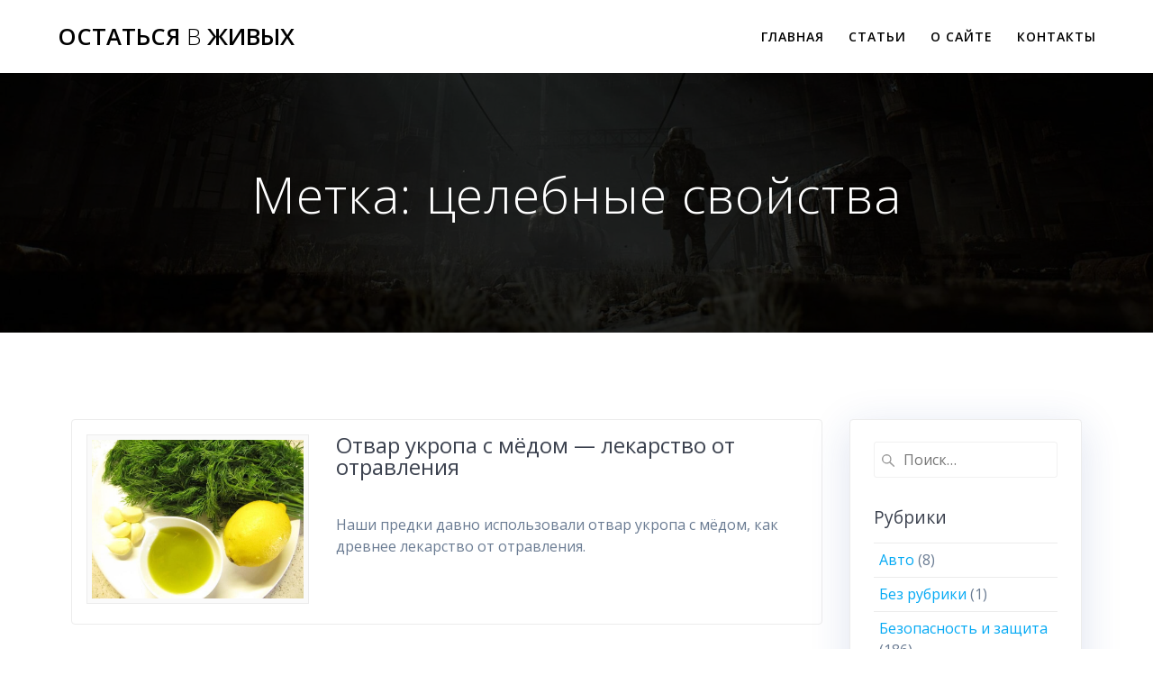

--- FILE ---
content_type: text/html; charset=UTF-8
request_url: https://surviver.su/tag/celebnye-svojstva/
body_size: 17153
content:
<!DOCTYPE html>
<html dir="ltr" lang="ru-RU" prefix="og: https://ogp.me/ns#">
<head>
    <meta charset="UTF-8">
    <meta name="viewport" content="width=device-width, initial-scale=1">
    <link rel="profile" href="http://gmpg.org/xfn/11">

	    <script>
        (function (exports, d) {
            var _isReady = false,
                _event,
                _fns = [];

            function onReady(event) {
                d.removeEventListener("DOMContentLoaded", onReady);
                _isReady = true;
                _event = event;
                _fns.forEach(function (_fn) {
                    var fn = _fn[0],
                        context = _fn[1];
                    fn.call(context || exports, window.jQuery);
                });
            }

            function onReadyIe(event) {
                if (d.readyState === "complete") {
                    d.detachEvent("onreadystatechange", onReadyIe);
                    _isReady = true;
                    _event = event;
                    _fns.forEach(function (_fn) {
                        var fn = _fn[0],
                            context = _fn[1];
                        fn.call(context || exports, event);
                    });
                }
            }

            d.addEventListener && d.addEventListener("DOMContentLoaded", onReady) ||
            d.attachEvent && d.attachEvent("onreadystatechange", onReadyIe);

            function domReady(fn, context) {
                if (_isReady) {
                    fn.call(context, _event);
                }

                _fns.push([fn, context]);
            }

            exports.mesmerizeDomReady = domReady;
        })(window, document);
    </script>
	<title>целебные свойства | Остаться В Живых</title>

		<!-- All in One SEO 4.9.3 - aioseo.com -->
	<meta name="robots" content="max-image-preview:large" />
	<link rel="canonical" href="https://surviver.su/tag/celebnye-svojstva/" />
	<meta name="generator" content="All in One SEO (AIOSEO) 4.9.3" />
		<script type="application/ld+json" class="aioseo-schema">
			{"@context":"https:\/\/schema.org","@graph":[{"@type":"BreadcrumbList","@id":"https:\/\/surviver.su\/tag\/celebnye-svojstva\/#breadcrumblist","itemListElement":[{"@type":"ListItem","@id":"https:\/\/surviver.su#listItem","position":1,"name":"\u0413\u043b\u0430\u0432\u043d\u0430\u044f","item":"https:\/\/surviver.su","nextItem":{"@type":"ListItem","@id":"https:\/\/surviver.su\/tag\/celebnye-svojstva\/#listItem","name":"\u0446\u0435\u043b\u0435\u0431\u043d\u044b\u0435 \u0441\u0432\u043e\u0439\u0441\u0442\u0432\u0430"}},{"@type":"ListItem","@id":"https:\/\/surviver.su\/tag\/celebnye-svojstva\/#listItem","position":2,"name":"\u0446\u0435\u043b\u0435\u0431\u043d\u044b\u0435 \u0441\u0432\u043e\u0439\u0441\u0442\u0432\u0430","previousItem":{"@type":"ListItem","@id":"https:\/\/surviver.su#listItem","name":"\u0413\u043b\u0430\u0432\u043d\u0430\u044f"}}]},{"@type":"CollectionPage","@id":"https:\/\/surviver.su\/tag\/celebnye-svojstva\/#collectionpage","url":"https:\/\/surviver.su\/tag\/celebnye-svojstva\/","name":"\u0446\u0435\u043b\u0435\u0431\u043d\u044b\u0435 \u0441\u0432\u043e\u0439\u0441\u0442\u0432\u0430 | \u041e\u0441\u0442\u0430\u0442\u044c\u0441\u044f \u0412 \u0416\u0438\u0432\u044b\u0445","inLanguage":"ru-RU","isPartOf":{"@id":"https:\/\/surviver.su\/#website"},"breadcrumb":{"@id":"https:\/\/surviver.su\/tag\/celebnye-svojstva\/#breadcrumblist"}},{"@type":"Organization","@id":"https:\/\/surviver.su\/#organization","name":"\u041e\u0441\u0442\u0430\u0442\u044c\u0441\u044f \u0412 \u0416\u0438\u0432\u044b\u0445","description":"\u0421\u0430\u0439\u0442 \u043e \u0432\u044b\u0436\u0438\u0432\u0430\u043d\u0438\u0438 \u0432 \u043b\u044e\u0431\u044b\u0445 \u0443\u0441\u043b\u043e\u0432\u0438\u044f\u0445","url":"https:\/\/surviver.su\/"},{"@type":"WebSite","@id":"https:\/\/surviver.su\/#website","url":"https:\/\/surviver.su\/","name":"\u041e\u0441\u0442\u0430\u0442\u044c\u0441\u044f \u0412 \u0416\u0438\u0432\u044b\u0445","description":"\u0421\u0430\u0439\u0442 \u043e \u0432\u044b\u0436\u0438\u0432\u0430\u043d\u0438\u0438 \u0432 \u043b\u044e\u0431\u044b\u0445 \u0443\u0441\u043b\u043e\u0432\u0438\u044f\u0445","inLanguage":"ru-RU","publisher":{"@id":"https:\/\/surviver.su\/#organization"}}]}
		</script>
		<!-- All in One SEO -->

<link rel='dns-prefetch' href='//challenges.cloudflare.com' />
<link rel='dns-prefetch' href='//fonts.googleapis.com' />
<link rel="alternate" type="application/rss+xml" title="Остаться В Живых &raquo; Лента" href="https://surviver.su/feed/" />
<link rel="alternate" type="application/rss+xml" title="Остаться В Живых &raquo; Лента комментариев" href="https://surviver.su/comments/feed/" />
<link rel="alternate" type="application/rss+xml" title="Остаться В Живых &raquo; Лента метки целебные свойства" href="https://surviver.su/tag/celebnye-svojstva/feed/" />
<style id='wp-img-auto-sizes-contain-inline-css' type='text/css'>
img:is([sizes=auto i],[sizes^="auto," i]){contain-intrinsic-size:3000px 1500px}
/*# sourceURL=wp-img-auto-sizes-contain-inline-css */
</style>
<style id='wp-emoji-styles-inline-css' type='text/css'>

	img.wp-smiley, img.emoji {
		display: inline !important;
		border: none !important;
		box-shadow: none !important;
		height: 1em !important;
		width: 1em !important;
		margin: 0 0.07em !important;
		vertical-align: -0.1em !important;
		background: none !important;
		padding: 0 !important;
	}
/*# sourceURL=wp-emoji-styles-inline-css */
</style>
<style id='wp-block-library-inline-css' type='text/css'>
:root{--wp-block-synced-color:#7a00df;--wp-block-synced-color--rgb:122,0,223;--wp-bound-block-color:var(--wp-block-synced-color);--wp-editor-canvas-background:#ddd;--wp-admin-theme-color:#007cba;--wp-admin-theme-color--rgb:0,124,186;--wp-admin-theme-color-darker-10:#006ba1;--wp-admin-theme-color-darker-10--rgb:0,107,160.5;--wp-admin-theme-color-darker-20:#005a87;--wp-admin-theme-color-darker-20--rgb:0,90,135;--wp-admin-border-width-focus:2px}@media (min-resolution:192dpi){:root{--wp-admin-border-width-focus:1.5px}}.wp-element-button{cursor:pointer}:root .has-very-light-gray-background-color{background-color:#eee}:root .has-very-dark-gray-background-color{background-color:#313131}:root .has-very-light-gray-color{color:#eee}:root .has-very-dark-gray-color{color:#313131}:root .has-vivid-green-cyan-to-vivid-cyan-blue-gradient-background{background:linear-gradient(135deg,#00d084,#0693e3)}:root .has-purple-crush-gradient-background{background:linear-gradient(135deg,#34e2e4,#4721fb 50%,#ab1dfe)}:root .has-hazy-dawn-gradient-background{background:linear-gradient(135deg,#faaca8,#dad0ec)}:root .has-subdued-olive-gradient-background{background:linear-gradient(135deg,#fafae1,#67a671)}:root .has-atomic-cream-gradient-background{background:linear-gradient(135deg,#fdd79a,#004a59)}:root .has-nightshade-gradient-background{background:linear-gradient(135deg,#330968,#31cdcf)}:root .has-midnight-gradient-background{background:linear-gradient(135deg,#020381,#2874fc)}:root{--wp--preset--font-size--normal:16px;--wp--preset--font-size--huge:42px}.has-regular-font-size{font-size:1em}.has-larger-font-size{font-size:2.625em}.has-normal-font-size{font-size:var(--wp--preset--font-size--normal)}.has-huge-font-size{font-size:var(--wp--preset--font-size--huge)}.has-text-align-center{text-align:center}.has-text-align-left{text-align:left}.has-text-align-right{text-align:right}.has-fit-text{white-space:nowrap!important}#end-resizable-editor-section{display:none}.aligncenter{clear:both}.items-justified-left{justify-content:flex-start}.items-justified-center{justify-content:center}.items-justified-right{justify-content:flex-end}.items-justified-space-between{justify-content:space-between}.screen-reader-text{border:0;clip-path:inset(50%);height:1px;margin:-1px;overflow:hidden;padding:0;position:absolute;width:1px;word-wrap:normal!important}.screen-reader-text:focus{background-color:#ddd;clip-path:none;color:#444;display:block;font-size:1em;height:auto;left:5px;line-height:normal;padding:15px 23px 14px;text-decoration:none;top:5px;width:auto;z-index:100000}html :where(.has-border-color){border-style:solid}html :where([style*=border-top-color]){border-top-style:solid}html :where([style*=border-right-color]){border-right-style:solid}html :where([style*=border-bottom-color]){border-bottom-style:solid}html :where([style*=border-left-color]){border-left-style:solid}html :where([style*=border-width]){border-style:solid}html :where([style*=border-top-width]){border-top-style:solid}html :where([style*=border-right-width]){border-right-style:solid}html :where([style*=border-bottom-width]){border-bottom-style:solid}html :where([style*=border-left-width]){border-left-style:solid}html :where(img[class*=wp-image-]){height:auto;max-width:100%}:where(figure){margin:0 0 1em}html :where(.is-position-sticky){--wp-admin--admin-bar--position-offset:var(--wp-admin--admin-bar--height,0px)}@media screen and (max-width:600px){html :where(.is-position-sticky){--wp-admin--admin-bar--position-offset:0px}}

/*# sourceURL=wp-block-library-inline-css */
</style><style id='wp-block-image-inline-css' type='text/css'>
.wp-block-image>a,.wp-block-image>figure>a{display:inline-block}.wp-block-image img{box-sizing:border-box;height:auto;max-width:100%;vertical-align:bottom}@media not (prefers-reduced-motion){.wp-block-image img.hide{visibility:hidden}.wp-block-image img.show{animation:show-content-image .4s}}.wp-block-image[style*=border-radius] img,.wp-block-image[style*=border-radius]>a{border-radius:inherit}.wp-block-image.has-custom-border img{box-sizing:border-box}.wp-block-image.aligncenter{text-align:center}.wp-block-image.alignfull>a,.wp-block-image.alignwide>a{width:100%}.wp-block-image.alignfull img,.wp-block-image.alignwide img{height:auto;width:100%}.wp-block-image .aligncenter,.wp-block-image .alignleft,.wp-block-image .alignright,.wp-block-image.aligncenter,.wp-block-image.alignleft,.wp-block-image.alignright{display:table}.wp-block-image .aligncenter>figcaption,.wp-block-image .alignleft>figcaption,.wp-block-image .alignright>figcaption,.wp-block-image.aligncenter>figcaption,.wp-block-image.alignleft>figcaption,.wp-block-image.alignright>figcaption{caption-side:bottom;display:table-caption}.wp-block-image .alignleft{float:left;margin:.5em 1em .5em 0}.wp-block-image .alignright{float:right;margin:.5em 0 .5em 1em}.wp-block-image .aligncenter{margin-left:auto;margin-right:auto}.wp-block-image :where(figcaption){margin-bottom:1em;margin-top:.5em}.wp-block-image.is-style-circle-mask img{border-radius:9999px}@supports ((-webkit-mask-image:none) or (mask-image:none)) or (-webkit-mask-image:none){.wp-block-image.is-style-circle-mask img{border-radius:0;-webkit-mask-image:url('data:image/svg+xml;utf8,<svg viewBox="0 0 100 100" xmlns="http://www.w3.org/2000/svg"><circle cx="50" cy="50" r="50"/></svg>');mask-image:url('data:image/svg+xml;utf8,<svg viewBox="0 0 100 100" xmlns="http://www.w3.org/2000/svg"><circle cx="50" cy="50" r="50"/></svg>');mask-mode:alpha;-webkit-mask-position:center;mask-position:center;-webkit-mask-repeat:no-repeat;mask-repeat:no-repeat;-webkit-mask-size:contain;mask-size:contain}}:root :where(.wp-block-image.is-style-rounded img,.wp-block-image .is-style-rounded img){border-radius:9999px}.wp-block-image figure{margin:0}.wp-lightbox-container{display:flex;flex-direction:column;position:relative}.wp-lightbox-container img{cursor:zoom-in}.wp-lightbox-container img:hover+button{opacity:1}.wp-lightbox-container button{align-items:center;backdrop-filter:blur(16px) saturate(180%);background-color:#5a5a5a40;border:none;border-radius:4px;cursor:zoom-in;display:flex;height:20px;justify-content:center;opacity:0;padding:0;position:absolute;right:16px;text-align:center;top:16px;width:20px;z-index:100}@media not (prefers-reduced-motion){.wp-lightbox-container button{transition:opacity .2s ease}}.wp-lightbox-container button:focus-visible{outline:3px auto #5a5a5a40;outline:3px auto -webkit-focus-ring-color;outline-offset:3px}.wp-lightbox-container button:hover{cursor:pointer;opacity:1}.wp-lightbox-container button:focus{opacity:1}.wp-lightbox-container button:focus,.wp-lightbox-container button:hover,.wp-lightbox-container button:not(:hover):not(:active):not(.has-background){background-color:#5a5a5a40;border:none}.wp-lightbox-overlay{box-sizing:border-box;cursor:zoom-out;height:100vh;left:0;overflow:hidden;position:fixed;top:0;visibility:hidden;width:100%;z-index:100000}.wp-lightbox-overlay .close-button{align-items:center;cursor:pointer;display:flex;justify-content:center;min-height:40px;min-width:40px;padding:0;position:absolute;right:calc(env(safe-area-inset-right) + 16px);top:calc(env(safe-area-inset-top) + 16px);z-index:5000000}.wp-lightbox-overlay .close-button:focus,.wp-lightbox-overlay .close-button:hover,.wp-lightbox-overlay .close-button:not(:hover):not(:active):not(.has-background){background:none;border:none}.wp-lightbox-overlay .lightbox-image-container{height:var(--wp--lightbox-container-height);left:50%;overflow:hidden;position:absolute;top:50%;transform:translate(-50%,-50%);transform-origin:top left;width:var(--wp--lightbox-container-width);z-index:9999999999}.wp-lightbox-overlay .wp-block-image{align-items:center;box-sizing:border-box;display:flex;height:100%;justify-content:center;margin:0;position:relative;transform-origin:0 0;width:100%;z-index:3000000}.wp-lightbox-overlay .wp-block-image img{height:var(--wp--lightbox-image-height);min-height:var(--wp--lightbox-image-height);min-width:var(--wp--lightbox-image-width);width:var(--wp--lightbox-image-width)}.wp-lightbox-overlay .wp-block-image figcaption{display:none}.wp-lightbox-overlay button{background:none;border:none}.wp-lightbox-overlay .scrim{background-color:#fff;height:100%;opacity:.9;position:absolute;width:100%;z-index:2000000}.wp-lightbox-overlay.active{visibility:visible}@media not (prefers-reduced-motion){.wp-lightbox-overlay.active{animation:turn-on-visibility .25s both}.wp-lightbox-overlay.active img{animation:turn-on-visibility .35s both}.wp-lightbox-overlay.show-closing-animation:not(.active){animation:turn-off-visibility .35s both}.wp-lightbox-overlay.show-closing-animation:not(.active) img{animation:turn-off-visibility .25s both}.wp-lightbox-overlay.zoom.active{animation:none;opacity:1;visibility:visible}.wp-lightbox-overlay.zoom.active .lightbox-image-container{animation:lightbox-zoom-in .4s}.wp-lightbox-overlay.zoom.active .lightbox-image-container img{animation:none}.wp-lightbox-overlay.zoom.active .scrim{animation:turn-on-visibility .4s forwards}.wp-lightbox-overlay.zoom.show-closing-animation:not(.active){animation:none}.wp-lightbox-overlay.zoom.show-closing-animation:not(.active) .lightbox-image-container{animation:lightbox-zoom-out .4s}.wp-lightbox-overlay.zoom.show-closing-animation:not(.active) .lightbox-image-container img{animation:none}.wp-lightbox-overlay.zoom.show-closing-animation:not(.active) .scrim{animation:turn-off-visibility .4s forwards}}@keyframes show-content-image{0%{visibility:hidden}99%{visibility:hidden}to{visibility:visible}}@keyframes turn-on-visibility{0%{opacity:0}to{opacity:1}}@keyframes turn-off-visibility{0%{opacity:1;visibility:visible}99%{opacity:0;visibility:visible}to{opacity:0;visibility:hidden}}@keyframes lightbox-zoom-in{0%{transform:translate(calc((-100vw + var(--wp--lightbox-scrollbar-width))/2 + var(--wp--lightbox-initial-left-position)),calc(-50vh + var(--wp--lightbox-initial-top-position))) scale(var(--wp--lightbox-scale))}to{transform:translate(-50%,-50%) scale(1)}}@keyframes lightbox-zoom-out{0%{transform:translate(-50%,-50%) scale(1);visibility:visible}99%{visibility:visible}to{transform:translate(calc((-100vw + var(--wp--lightbox-scrollbar-width))/2 + var(--wp--lightbox-initial-left-position)),calc(-50vh + var(--wp--lightbox-initial-top-position))) scale(var(--wp--lightbox-scale));visibility:hidden}}
/*# sourceURL=https://surviver.su/wp-includes/blocks/image/style.min.css */
</style>
<style id='wp-block-latest-posts-inline-css' type='text/css'>
.wp-block-latest-posts{box-sizing:border-box}.wp-block-latest-posts.alignleft{margin-right:2em}.wp-block-latest-posts.alignright{margin-left:2em}.wp-block-latest-posts.wp-block-latest-posts__list{list-style:none}.wp-block-latest-posts.wp-block-latest-posts__list li{clear:both;overflow-wrap:break-word}.wp-block-latest-posts.is-grid{display:flex;flex-wrap:wrap}.wp-block-latest-posts.is-grid li{margin:0 1.25em 1.25em 0;width:100%}@media (min-width:600px){.wp-block-latest-posts.columns-2 li{width:calc(50% - .625em)}.wp-block-latest-posts.columns-2 li:nth-child(2n){margin-right:0}.wp-block-latest-posts.columns-3 li{width:calc(33.33333% - .83333em)}.wp-block-latest-posts.columns-3 li:nth-child(3n){margin-right:0}.wp-block-latest-posts.columns-4 li{width:calc(25% - .9375em)}.wp-block-latest-posts.columns-4 li:nth-child(4n){margin-right:0}.wp-block-latest-posts.columns-5 li{width:calc(20% - 1em)}.wp-block-latest-posts.columns-5 li:nth-child(5n){margin-right:0}.wp-block-latest-posts.columns-6 li{width:calc(16.66667% - 1.04167em)}.wp-block-latest-posts.columns-6 li:nth-child(6n){margin-right:0}}:root :where(.wp-block-latest-posts.is-grid){padding:0}:root :where(.wp-block-latest-posts.wp-block-latest-posts__list){padding-left:0}.wp-block-latest-posts__post-author,.wp-block-latest-posts__post-date{display:block;font-size:.8125em}.wp-block-latest-posts__post-excerpt,.wp-block-latest-posts__post-full-content{margin-bottom:1em;margin-top:.5em}.wp-block-latest-posts__featured-image a{display:inline-block}.wp-block-latest-posts__featured-image img{height:auto;max-width:100%;width:auto}.wp-block-latest-posts__featured-image.alignleft{float:left;margin-right:1em}.wp-block-latest-posts__featured-image.alignright{float:right;margin-left:1em}.wp-block-latest-posts__featured-image.aligncenter{margin-bottom:1em;text-align:center}
/*# sourceURL=https://surviver.su/wp-includes/blocks/latest-posts/style.min.css */
</style>
<style id='wp-block-tag-cloud-inline-css' type='text/css'>
.wp-block-tag-cloud{box-sizing:border-box}.wp-block-tag-cloud.aligncenter{justify-content:center;text-align:center}.wp-block-tag-cloud a{display:inline-block;margin-right:5px}.wp-block-tag-cloud span{display:inline-block;margin-left:5px;text-decoration:none}:root :where(.wp-block-tag-cloud.is-style-outline){display:flex;flex-wrap:wrap;gap:1ch}:root :where(.wp-block-tag-cloud.is-style-outline a){border:1px solid;font-size:unset!important;margin-right:0;padding:1ch 2ch;text-decoration:none!important}
/*# sourceURL=https://surviver.su/wp-includes/blocks/tag-cloud/style.min.css */
</style>
<style id='wp-block-paragraph-inline-css' type='text/css'>
.is-small-text{font-size:.875em}.is-regular-text{font-size:1em}.is-large-text{font-size:2.25em}.is-larger-text{font-size:3em}.has-drop-cap:not(:focus):first-letter{float:left;font-size:8.4em;font-style:normal;font-weight:100;line-height:.68;margin:.05em .1em 0 0;text-transform:uppercase}body.rtl .has-drop-cap:not(:focus):first-letter{float:none;margin-left:.1em}p.has-drop-cap.has-background{overflow:hidden}:root :where(p.has-background){padding:1.25em 2.375em}:where(p.has-text-color:not(.has-link-color)) a{color:inherit}p.has-text-align-left[style*="writing-mode:vertical-lr"],p.has-text-align-right[style*="writing-mode:vertical-rl"]{rotate:180deg}
/*# sourceURL=https://surviver.su/wp-includes/blocks/paragraph/style.min.css */
</style>
<style id='global-styles-inline-css' type='text/css'>
:root{--wp--preset--aspect-ratio--square: 1;--wp--preset--aspect-ratio--4-3: 4/3;--wp--preset--aspect-ratio--3-4: 3/4;--wp--preset--aspect-ratio--3-2: 3/2;--wp--preset--aspect-ratio--2-3: 2/3;--wp--preset--aspect-ratio--16-9: 16/9;--wp--preset--aspect-ratio--9-16: 9/16;--wp--preset--color--black: #000000;--wp--preset--color--cyan-bluish-gray: #abb8c3;--wp--preset--color--white: #ffffff;--wp--preset--color--pale-pink: #f78da7;--wp--preset--color--vivid-red: #cf2e2e;--wp--preset--color--luminous-vivid-orange: #ff6900;--wp--preset--color--luminous-vivid-amber: #fcb900;--wp--preset--color--light-green-cyan: #7bdcb5;--wp--preset--color--vivid-green-cyan: #00d084;--wp--preset--color--pale-cyan-blue: #8ed1fc;--wp--preset--color--vivid-cyan-blue: #0693e3;--wp--preset--color--vivid-purple: #9b51e0;--wp--preset--gradient--vivid-cyan-blue-to-vivid-purple: linear-gradient(135deg,rgb(6,147,227) 0%,rgb(155,81,224) 100%);--wp--preset--gradient--light-green-cyan-to-vivid-green-cyan: linear-gradient(135deg,rgb(122,220,180) 0%,rgb(0,208,130) 100%);--wp--preset--gradient--luminous-vivid-amber-to-luminous-vivid-orange: linear-gradient(135deg,rgb(252,185,0) 0%,rgb(255,105,0) 100%);--wp--preset--gradient--luminous-vivid-orange-to-vivid-red: linear-gradient(135deg,rgb(255,105,0) 0%,rgb(207,46,46) 100%);--wp--preset--gradient--very-light-gray-to-cyan-bluish-gray: linear-gradient(135deg,rgb(238,238,238) 0%,rgb(169,184,195) 100%);--wp--preset--gradient--cool-to-warm-spectrum: linear-gradient(135deg,rgb(74,234,220) 0%,rgb(151,120,209) 20%,rgb(207,42,186) 40%,rgb(238,44,130) 60%,rgb(251,105,98) 80%,rgb(254,248,76) 100%);--wp--preset--gradient--blush-light-purple: linear-gradient(135deg,rgb(255,206,236) 0%,rgb(152,150,240) 100%);--wp--preset--gradient--blush-bordeaux: linear-gradient(135deg,rgb(254,205,165) 0%,rgb(254,45,45) 50%,rgb(107,0,62) 100%);--wp--preset--gradient--luminous-dusk: linear-gradient(135deg,rgb(255,203,112) 0%,rgb(199,81,192) 50%,rgb(65,88,208) 100%);--wp--preset--gradient--pale-ocean: linear-gradient(135deg,rgb(255,245,203) 0%,rgb(182,227,212) 50%,rgb(51,167,181) 100%);--wp--preset--gradient--electric-grass: linear-gradient(135deg,rgb(202,248,128) 0%,rgb(113,206,126) 100%);--wp--preset--gradient--midnight: linear-gradient(135deg,rgb(2,3,129) 0%,rgb(40,116,252) 100%);--wp--preset--font-size--small: 13px;--wp--preset--font-size--medium: 20px;--wp--preset--font-size--large: 36px;--wp--preset--font-size--x-large: 42px;--wp--preset--spacing--20: 0.44rem;--wp--preset--spacing--30: 0.67rem;--wp--preset--spacing--40: 1rem;--wp--preset--spacing--50: 1.5rem;--wp--preset--spacing--60: 2.25rem;--wp--preset--spacing--70: 3.38rem;--wp--preset--spacing--80: 5.06rem;--wp--preset--shadow--natural: 6px 6px 9px rgba(0, 0, 0, 0.2);--wp--preset--shadow--deep: 12px 12px 50px rgba(0, 0, 0, 0.4);--wp--preset--shadow--sharp: 6px 6px 0px rgba(0, 0, 0, 0.2);--wp--preset--shadow--outlined: 6px 6px 0px -3px rgb(255, 255, 255), 6px 6px rgb(0, 0, 0);--wp--preset--shadow--crisp: 6px 6px 0px rgb(0, 0, 0);}:where(.is-layout-flex){gap: 0.5em;}:where(.is-layout-grid){gap: 0.5em;}body .is-layout-flex{display: flex;}.is-layout-flex{flex-wrap: wrap;align-items: center;}.is-layout-flex > :is(*, div){margin: 0;}body .is-layout-grid{display: grid;}.is-layout-grid > :is(*, div){margin: 0;}:where(.wp-block-columns.is-layout-flex){gap: 2em;}:where(.wp-block-columns.is-layout-grid){gap: 2em;}:where(.wp-block-post-template.is-layout-flex){gap: 1.25em;}:where(.wp-block-post-template.is-layout-grid){gap: 1.25em;}.has-black-color{color: var(--wp--preset--color--black) !important;}.has-cyan-bluish-gray-color{color: var(--wp--preset--color--cyan-bluish-gray) !important;}.has-white-color{color: var(--wp--preset--color--white) !important;}.has-pale-pink-color{color: var(--wp--preset--color--pale-pink) !important;}.has-vivid-red-color{color: var(--wp--preset--color--vivid-red) !important;}.has-luminous-vivid-orange-color{color: var(--wp--preset--color--luminous-vivid-orange) !important;}.has-luminous-vivid-amber-color{color: var(--wp--preset--color--luminous-vivid-amber) !important;}.has-light-green-cyan-color{color: var(--wp--preset--color--light-green-cyan) !important;}.has-vivid-green-cyan-color{color: var(--wp--preset--color--vivid-green-cyan) !important;}.has-pale-cyan-blue-color{color: var(--wp--preset--color--pale-cyan-blue) !important;}.has-vivid-cyan-blue-color{color: var(--wp--preset--color--vivid-cyan-blue) !important;}.has-vivid-purple-color{color: var(--wp--preset--color--vivid-purple) !important;}.has-black-background-color{background-color: var(--wp--preset--color--black) !important;}.has-cyan-bluish-gray-background-color{background-color: var(--wp--preset--color--cyan-bluish-gray) !important;}.has-white-background-color{background-color: var(--wp--preset--color--white) !important;}.has-pale-pink-background-color{background-color: var(--wp--preset--color--pale-pink) !important;}.has-vivid-red-background-color{background-color: var(--wp--preset--color--vivid-red) !important;}.has-luminous-vivid-orange-background-color{background-color: var(--wp--preset--color--luminous-vivid-orange) !important;}.has-luminous-vivid-amber-background-color{background-color: var(--wp--preset--color--luminous-vivid-amber) !important;}.has-light-green-cyan-background-color{background-color: var(--wp--preset--color--light-green-cyan) !important;}.has-vivid-green-cyan-background-color{background-color: var(--wp--preset--color--vivid-green-cyan) !important;}.has-pale-cyan-blue-background-color{background-color: var(--wp--preset--color--pale-cyan-blue) !important;}.has-vivid-cyan-blue-background-color{background-color: var(--wp--preset--color--vivid-cyan-blue) !important;}.has-vivid-purple-background-color{background-color: var(--wp--preset--color--vivid-purple) !important;}.has-black-border-color{border-color: var(--wp--preset--color--black) !important;}.has-cyan-bluish-gray-border-color{border-color: var(--wp--preset--color--cyan-bluish-gray) !important;}.has-white-border-color{border-color: var(--wp--preset--color--white) !important;}.has-pale-pink-border-color{border-color: var(--wp--preset--color--pale-pink) !important;}.has-vivid-red-border-color{border-color: var(--wp--preset--color--vivid-red) !important;}.has-luminous-vivid-orange-border-color{border-color: var(--wp--preset--color--luminous-vivid-orange) !important;}.has-luminous-vivid-amber-border-color{border-color: var(--wp--preset--color--luminous-vivid-amber) !important;}.has-light-green-cyan-border-color{border-color: var(--wp--preset--color--light-green-cyan) !important;}.has-vivid-green-cyan-border-color{border-color: var(--wp--preset--color--vivid-green-cyan) !important;}.has-pale-cyan-blue-border-color{border-color: var(--wp--preset--color--pale-cyan-blue) !important;}.has-vivid-cyan-blue-border-color{border-color: var(--wp--preset--color--vivid-cyan-blue) !important;}.has-vivid-purple-border-color{border-color: var(--wp--preset--color--vivid-purple) !important;}.has-vivid-cyan-blue-to-vivid-purple-gradient-background{background: var(--wp--preset--gradient--vivid-cyan-blue-to-vivid-purple) !important;}.has-light-green-cyan-to-vivid-green-cyan-gradient-background{background: var(--wp--preset--gradient--light-green-cyan-to-vivid-green-cyan) !important;}.has-luminous-vivid-amber-to-luminous-vivid-orange-gradient-background{background: var(--wp--preset--gradient--luminous-vivid-amber-to-luminous-vivid-orange) !important;}.has-luminous-vivid-orange-to-vivid-red-gradient-background{background: var(--wp--preset--gradient--luminous-vivid-orange-to-vivid-red) !important;}.has-very-light-gray-to-cyan-bluish-gray-gradient-background{background: var(--wp--preset--gradient--very-light-gray-to-cyan-bluish-gray) !important;}.has-cool-to-warm-spectrum-gradient-background{background: var(--wp--preset--gradient--cool-to-warm-spectrum) !important;}.has-blush-light-purple-gradient-background{background: var(--wp--preset--gradient--blush-light-purple) !important;}.has-blush-bordeaux-gradient-background{background: var(--wp--preset--gradient--blush-bordeaux) !important;}.has-luminous-dusk-gradient-background{background: var(--wp--preset--gradient--luminous-dusk) !important;}.has-pale-ocean-gradient-background{background: var(--wp--preset--gradient--pale-ocean) !important;}.has-electric-grass-gradient-background{background: var(--wp--preset--gradient--electric-grass) !important;}.has-midnight-gradient-background{background: var(--wp--preset--gradient--midnight) !important;}.has-small-font-size{font-size: var(--wp--preset--font-size--small) !important;}.has-medium-font-size{font-size: var(--wp--preset--font-size--medium) !important;}.has-large-font-size{font-size: var(--wp--preset--font-size--large) !important;}.has-x-large-font-size{font-size: var(--wp--preset--font-size--x-large) !important;}
/*# sourceURL=global-styles-inline-css */
</style>

<style id='classic-theme-styles-inline-css' type='text/css'>
/*! This file is auto-generated */
.wp-block-button__link{color:#fff;background-color:#32373c;border-radius:9999px;box-shadow:none;text-decoration:none;padding:calc(.667em + 2px) calc(1.333em + 2px);font-size:1.125em}.wp-block-file__button{background:#32373c;color:#fff;text-decoration:none}
/*# sourceURL=/wp-includes/css/classic-themes.min.css */
</style>
<link rel='stylesheet' id='contact-form-7-css' href='https://surviver.su/wp-content/plugins/contact-form-7/includes/css/styles.css?ver=6.1.4' type='text/css' media='all' />
<link rel='stylesheet' id='mesmerize-parent-css' href='https://surviver.su/wp-content/themes/mesmerize/style.min.css?ver=6.9' type='text/css' media='all' />
<link rel='stylesheet' id='mesmerize-style-css' href='https://surviver.su/wp-content/themes/highlight/style.min.css?ver=1.0.23' type='text/css' media='all' />
<style id='mesmerize-style-inline-css' type='text/css'>
img.logo.dark, img.custom-logo{width:auto;max-height:60px !important;}
/** cached kirki style */@media screen and (min-width: 768px){.header{background-position:center bottom;}}.header-homepage:not(.header-slide).color-overlay:before{background:#000000;}.header-homepage:not(.header-slide) .background-overlay,.header-homepage:not(.header-slide).color-overlay::before{opacity:0.7;}.header-homepage-arrow{font-size:calc( 50px * 0.84 );bottom:20px;background:rgba(255,255,255,0);}.header-homepage-arrow > i.fa{width:50px;height:50px;}.header-homepage-arrow > i{color:#ffffff;}.header.color-overlay:before{background:#000000;}.header .background-overlay,.header.color-overlay::before{opacity:0.7;}.header-homepage .header-description-row{padding-top:20%;padding-bottom:20%;}.inner-header-description{padding-top:8%;padding-bottom:8%;}@media screen and (max-width:767px){.header-homepage .header-description-row{padding-top:15%;padding-bottom:15%;}}@media only screen and (min-width: 768px){.header-content .align-holder{width:80%!important;}.inner-header-description{text-align:center!important;}}
/*# sourceURL=mesmerize-style-inline-css */
</style>
<link rel='stylesheet' id='mesmerize-style-bundle-css' href='https://surviver.su/wp-content/themes/mesmerize/assets/css/theme.bundle.min.css?ver=1.0.23' type='text/css' media='all' />
<link rel='stylesheet' id='mesmerize-fonts-css' href="" data-href='https://fonts.googleapis.com/css?family=Open+Sans%3A300%2C400%2C600%2C700%7CMuli%3A300%2C300italic%2C400%2C400italic%2C600%2C600italic%2C700%2C700italic%2C900%2C900italic%7CPlayfair+Display%3A400%2C400italic%2C700%2C700italic&#038;subset=latin%2Clatin-ext&#038;display=swap' type='text/css' media='all' />
<script type="text/javascript" src="https://surviver.su/wp-content/plugins/wp-yandex-metrika/assets/YmEc.min.js?ver=1.2.2" id="wp-yandex-metrika_YmEc-js"></script>
<script type="text/javascript" id="wp-yandex-metrika_YmEc-js-after">
/* <![CDATA[ */
window.tmpwpym={datalayername:'dataLayer',counters:JSON.parse('[{"number":"86412478","webvisor":0}]'),targets:JSON.parse('[]')};
//# sourceURL=wp-yandex-metrika_YmEc-js-after
/* ]]> */
</script>
<script type="text/javascript" src="https://surviver.su/wp-includes/js/jquery/jquery.min.js?ver=3.7.1" id="jquery-core-js"></script>
<script type="text/javascript" src="https://surviver.su/wp-includes/js/jquery/jquery-migrate.min.js?ver=3.4.1" id="jquery-migrate-js"></script>
<script type="text/javascript" id="jquery-js-after">
/* <![CDATA[ */
    
        (function () {
            function setHeaderTopSpacing() {

                setTimeout(function() {
                  var headerTop = document.querySelector('.header-top');
                  var headers = document.querySelectorAll('.header-wrapper .header,.header-wrapper .header-homepage');

                  for (var i = 0; i < headers.length; i++) {
                      var item = headers[i];
                      item.style.paddingTop = headerTop.getBoundingClientRect().height + "px";
                  }

                    var languageSwitcher = document.querySelector('.mesmerize-language-switcher');

                    if(languageSwitcher){
                        languageSwitcher.style.top = "calc( " +  headerTop.getBoundingClientRect().height + "px + 1rem)" ;
                    }
                    
                }, 100);

             
            }

            window.addEventListener('resize', setHeaderTopSpacing);
            window.mesmerizeSetHeaderTopSpacing = setHeaderTopSpacing
            mesmerizeDomReady(setHeaderTopSpacing);
        })();
    
    
//# sourceURL=jquery-js-after
/* ]]> */
</script>
<script type="text/javascript" src="https://surviver.su/wp-content/plugins/wp-yandex-metrika/assets/frontend.min.js?ver=1.2.2" id="wp-yandex-metrika_frontend-js"></script>
<link rel="https://api.w.org/" href="https://surviver.su/wp-json/" /><link rel="alternate" title="JSON" type="application/json" href="https://surviver.su/wp-json/wp/v2/tags/1131" /><link rel="EditURI" type="application/rsd+xml" title="RSD" href="https://surviver.su/xmlrpc.php?rsd" />
<meta name="generator" content="WordPress 6.9" />
<meta name="verification" content="f612c7d25f5690ad41496fcfdbf8d1" />    <script type="text/javascript" data-name="async-styles">
        (function () {
            var links = document.querySelectorAll('link[data-href]');
            for (var i = 0; i < links.length; i++) {
                var item = links[i];
                item.href = item.getAttribute('data-href')
            }
        })();
    </script>
	        <!-- Yandex.Metrica counter -->
        <script type="text/javascript">
            (function (m, e, t, r, i, k, a) {
                m[i] = m[i] || function () {
                    (m[i].a = m[i].a || []).push(arguments)
                };
                m[i].l = 1 * new Date();
                k = e.createElement(t), a = e.getElementsByTagName(t)[0], k.async = 1, k.src = r, a.parentNode.insertBefore(k, a)
            })

            (window, document, "script", "https://mc.yandex.ru/metrika/tag.js", "ym");

            ym("86412478", "init", {
                clickmap: true,
                trackLinks: true,
                accurateTrackBounce: true,
                webvisor: false,
                ecommerce: "dataLayer",
                params: {
                    __ym: {
                        "ymCmsPlugin": {
                            "cms": "wordpress",
                            "cmsVersion":"6.9",
                            "pluginVersion": "1.2.2",
                            "ymCmsRip": "1885688507"
                        }
                    }
                }
            });
        </script>
        <!-- /Yandex.Metrica counter -->
        <link rel="icon" href="https://surviver.su/wp-content/uploads/2021/11/cropped-surviver_logo_v2-1-32x32.png" sizes="32x32" />
<link rel="icon" href="https://surviver.su/wp-content/uploads/2021/11/cropped-surviver_logo_v2-1-192x192.png" sizes="192x192" />
<link rel="apple-touch-icon" href="https://surviver.su/wp-content/uploads/2021/11/cropped-surviver_logo_v2-1-180x180.png" />
<meta name="msapplication-TileImage" content="https://surviver.su/wp-content/uploads/2021/11/cropped-surviver_logo_v2-1-270x270.png" />
		<style type="text/css" id="wp-custom-css">
			.post-content-inner {
	color: black;
}		</style>
			<style id="page-content-custom-styles">
			</style>
	    <style data-name="background-content-colors">
        .mesmerize-inner-page .page-content,
        .mesmerize-inner-page .content,
        .mesmerize-front-page.mesmerize-content-padding .page-content {
            background-color: #ffffff;
        }
    </style>
    	
</head>

<body class="archive tag tag-celebnye-svojstva tag-1131 wp-theme-mesmerize wp-child-theme-highlight mesmerize-inner-page">
<style>
.screen-reader-text[href="#page-content"]:focus {
   background-color: #f1f1f1;
   border-radius: 3px;
   box-shadow: 0 0 2px 2px rgba(0, 0, 0, 0.6);
   clip: auto !important;
   clip-path: none;
   color: #21759b;

}
</style>
<a class="skip-link screen-reader-text" href="#page-content">Перейти к контенту</a>

<div  id="page-top" class="header-top">
		<div class="navigation-bar coloured-nav"  data-sticky='0'  data-sticky-mobile='1'  data-sticky-to='top' >
    <div class="navigation-wrapper ">
    	<div class="row basis-auto">
	        <div class="logo_col col-xs col-sm-fit">
	            <a class="text-logo" data-type="group"  data-dynamic-mod="true" href="https://surviver.su/">Остаться<span style="font-weight: 300;" class="span12"> В</span> Живых</a>	        </div>
	        <div class="main_menu_col col-xs">
	            <div id="mainmenu_container" class="row"><ul id="main_menu" class="active-line-bottom main-menu dropdown-menu"><li id="menu-item-17" class="menu-item menu-item-type-custom menu-item-object-custom menu-item-home menu-item-17"><a href="https://surviver.su/">Главная</a></li>
<li id="menu-item-19" class="menu-item menu-item-type-post_type menu-item-object-page current_page_parent menu-item-19"><a href="https://surviver.su/posts/">Статьи</a></li>
<li id="menu-item-18" class="menu-item menu-item-type-post_type menu-item-object-page menu-item-18"><a href="https://surviver.su/about/">О сайте</a></li>
<li id="menu-item-20" class="menu-item menu-item-type-post_type menu-item-object-page menu-item-20"><a href="https://surviver.su/contacts/">Контакты</a></li>
</ul></div>    <a href="#" data-component="offcanvas" data-target="#offcanvas-wrapper" data-direction="right" data-width="300px" data-push="false">
        <div class="bubble"></div>
        <i class="fa fa-bars"></i>
    </a>
    <div id="offcanvas-wrapper" class="hide force-hide  offcanvas-right">
        <div class="offcanvas-top">
            <div class="logo-holder">
                <a class="text-logo" data-type="group"  data-dynamic-mod="true" href="https://surviver.su/">Остаться<span style="font-weight: 300;" class="span12"> В</span> Живых</a>            </div>
        </div>
        <div id="offcanvas-menu" class="menu-osnovnoe-menju-container"><ul id="offcanvas_menu" class="offcanvas_menu"><li class="menu-item menu-item-type-custom menu-item-object-custom menu-item-home menu-item-17"><a href="https://surviver.su/">Главная</a></li>
<li class="menu-item menu-item-type-post_type menu-item-object-page current_page_parent menu-item-19"><a href="https://surviver.su/posts/">Статьи</a></li>
<li class="menu-item menu-item-type-post_type menu-item-object-page menu-item-18"><a href="https://surviver.su/about/">О сайте</a></li>
<li class="menu-item menu-item-type-post_type menu-item-object-page menu-item-20"><a href="https://surviver.su/contacts/">Контакты</a></li>
</ul></div>
            </div>
    	        </div>
	    </div>
    </div>
</div>
</div>

<div id="page" class="site">
    <div class="header-wrapper">
        <div  class='header  color-overlay  custom-mobile-image' style='; background-image:url(&quot;https://surviver.su/wp-content/uploads/2021/11/cropped-bg0004-scaled-1.jpeg&quot;); background-color:#000000'>
            								    <div class="inner-header-description gridContainer">
        <div class="row header-description-row">
    <div class="col-xs col-xs-12">
        <h1 class="hero-title">
            Метка: <span>целебные свойства</span>        </h1>
            </div>
        </div>
    </div>
        <script>
		if (window.mesmerizeSetHeaderTopSpacing) {
			window.mesmerizeSetHeaderTopSpacing();
		}
    </script>
                        </div>
    </div>

    <div id='page-content' class="content blog-page">
        <div class="gridContainer gridContainer content">
            <div class="row">
                <div class="col-xs-12 col-sm-8 col-md-9">
                    <div class="post-list row"  data-no-masonry='1' >
                        <div class="post-list-item col-xs-12 space-bottom col-sm-12 col-md-12" data-masonry-width="col-sm-12.col-md-12">
    <div id="post-9534">
        <div class="post-container">
            <div class="post-inner">
                <div class="row">
                    <div class="col-md-4 thumb-col">
                        <div class="thumb-container">
                            <div class="post-thumbnail">
   <a href="https://surviver.su/otvar-ukropa-s-mjodom-lekarstvo-ot-otravleniya/" class="post-list-item-thumb ">
      <img width="770" height="578" src="https://surviver.su/wp-content/uploads/2022/04/photo_2022-04-28_10-48-28.jpg" class="attachment-post-thumbnail size-post-thumbnail wp-post-image" alt="Отвар укропа с мёдом — лекарство от отравления" decoding="async" fetchpriority="high" srcset="https://surviver.su/wp-content/uploads/2022/04/photo_2022-04-28_10-48-28.jpg 770w, https://surviver.su/wp-content/uploads/2022/04/photo_2022-04-28_10-48-28-300x225.jpg 300w, https://surviver.su/wp-content/uploads/2022/04/photo_2022-04-28_10-48-28-768x576.jpg 768w" sizes="(max-width: 770px) 100vw, 770px" />   </a>
</div>
                        </div>
                    </div>
                    <div class="col-md-8 text-left item-content">
                        <div class="list-padding">
                            <h2 class="post-title text-left h3">
                                <a href="https://surviver.su/otvar-ukropa-s-mjodom-lekarstvo-ot-otravleniya/" rel="bookmark">Отвар укропа с мёдом — лекарство от отравления</a>
                            </h2>
                                                        <div class="post-excerpt">
                                <p>Наши предки давно использовали отвар укропа с мёдом, как древнее лекарство от отравления.</p>
                            </div>
                        </div>
                    </div>
                </div><!-- /row -->
            </div>
        </div>
    </div>
</div>
                    </div>
                    <div class="navigation-c">
                                            </div>
                </div>
                
<div class="sidebar col-sm-4 col-md-3">
    <div class="panel bg-color-white">
        <div id="search-2" class="widget widget_search"><form role="search" method="get" class="search-form" action="https://surviver.su/">
    <label>
        <span class="screen-reader-text">Найти:</span>
        <input type="search" class="search-field" placeholder="Поиск&hellip;" value="" name="s"/>
    </label>
</form>
</div><div id="categories-2" class="widget widget_categories"><h5 class="widgettitle">Рубрики</h5>
			<ul>
					<li class="cat-item cat-item-334"><a href="https://surviver.su/category/avto/">Авто</a> (8)
</li>
	<li class="cat-item cat-item-1"><a href="https://surviver.su/category/bez-rubriki/">Без рубрики</a> (1)
</li>
	<li class="cat-item cat-item-33"><a href="https://surviver.su/category/bezopasnost/">Безопасность и защита</a> (186)
<ul class='children'>
	<li class="cat-item cat-item-17"><a href="https://surviver.su/category/bezopasnost/zashhita-ot-zhivotnyh-i-nasekomyh/">Защита от животных и насекомых</a> (30)
</li>
	<li class="cat-item cat-item-35"><a href="https://surviver.su/category/bezopasnost/informacionnaya-bezopasnost/">Информационная безопасность</a> (26)
</li>
	<li class="cat-item cat-item-16"><a href="https://surviver.su/category/bezopasnost/samooborona/">Самооборона</a> (36)
</li>
	<li class="cat-item cat-item-34"><a href="https://surviver.su/category/bezopasnost/sobstvennaya-bezopasnost/">Собственная безопасность</a> (112)
</li>
</ul>
</li>
	<li class="cat-item cat-item-24"><a href="https://surviver.su/category/dobycha-resursov/">Добыча ресурсов</a> (68)
<ul class='children'>
	<li class="cat-item cat-item-26"><a href="https://surviver.su/category/dobycha-resursov/dobycha-vody/">Добыча воды</a> (12)
</li>
	<li class="cat-item cat-item-25"><a href="https://surviver.su/category/dobycha-resursov/dobycha-ognya/">Добыча огня</a> (38)
</li>
	<li class="cat-item cat-item-27"><a href="https://surviver.su/category/dobycha-resursov/dobycha-pishhi/">Добыча пищи</a> (18)
</li>
	<li class="cat-item cat-item-30"><a href="https://surviver.su/category/dobycha-resursov/dobycha-energii/">Добыча энергии</a> (2)
</li>
</ul>
</li>
	<li class="cat-item cat-item-459"><a href="https://surviver.su/category/zhilishhe/">Жилище</a> (6)
</li>
	<li class="cat-item cat-item-470"><a href="https://surviver.su/category/zdorove/">Здоровье</a> (65)
<ul class='children'>
	<li class="cat-item cat-item-21"><a href="https://surviver.su/category/zdorove/medicina-i-lechenie/">Медицина и лечение</a> (47)
</li>
	<li class="cat-item cat-item-185"><a href="https://surviver.su/category/zdorove/celebnye-rasteniya/">Целебные растения</a> (22)
</li>
	<li class="cat-item cat-item-29"><a href="https://surviver.su/category/zdorove/yadovitye-rasteniya/">Ядовитые растения</a> (9)
</li>
</ul>
</li>
	<li class="cat-item cat-item-10"><a href="https://surviver.su/category/kataklizmy/">Катаклизмы</a> (91)
<ul class='children'>
	<li class="cat-item cat-item-12"><a href="https://surviver.su/category/kataklizmy/kak-vyzhit-na-vojne-i-pri-boevyh-dejstviyah/">Как выжить на войне и при боевых действиях</a> (16)
</li>
	<li class="cat-item cat-item-14"><a href="https://surviver.su/category/kataklizmy/kak-vyzhit-pri-apokalipsise/">Как выжить при апокалипсисе</a> (28)
</li>
	<li class="cat-item cat-item-13"><a href="https://surviver.su/category/kataklizmy/kak-vyzhit-pri-katastrofe/">Как выжить при катастрофе</a> (28)
</li>
	<li class="cat-item cat-item-11"><a href="https://surviver.su/category/kataklizmy/kak-vyzhit-pri-stihijnyh-bedstviyah/">Как выжить при стихийных бедствиях</a> (27)
</li>
</ul>
</li>
	<li class="cat-item cat-item-346"><a href="https://surviver.su/category/knigi/">Книги</a> (18)
</li>
	<li class="cat-item cat-item-32"><a href="https://surviver.su/category/maskirovka/">Маскировка</a> (9)
</li>
	<li class="cat-item cat-item-31"><a href="https://surviver.su/category/navyki/">Навыки</a> (39)
</li>
	<li class="cat-item cat-item-22"><a href="https://surviver.su/category/orientirovanie/">Ориентирование</a> (27)
</li>
	<li class="cat-item cat-item-18"><a href="https://surviver.su/category/pohod-i-avtonomnost/">Поход и автономность</a> (57)
</li>
	<li class="cat-item cat-item-9"><a href="https://surviver.su/category/prirodnye-zony/">Природные зоны</a> (176)
<ul class='children'>
	<li class="cat-item cat-item-6"><a href="https://surviver.su/category/prirodnye-zony/kak-vyzhit-v-gorah/">Как выжить в горах</a> (5)
</li>
	<li class="cat-item cat-item-4"><a href="https://surviver.su/category/prirodnye-zony/kak-vyzhit-v-gorode/">Как выжить в городе</a> (46)
</li>
	<li class="cat-item cat-item-7"><a href="https://surviver.su/category/prirodnye-zony/kak-vyzhit-v-lesu-i-dzhunglyah/">Как выжить в лесу и джунглях</a> (104)
</li>
	<li class="cat-item cat-item-5"><a href="https://surviver.su/category/prirodnye-zony/kak-vyzhit-v-pustyne/">Как выжить в пустыне</a> (8)
</li>
	<li class="cat-item cat-item-8"><a href="https://surviver.su/category/prirodnye-zony/kak-vyzhit-na-vode/">Как выжить на воде</a> (19)
</li>
</ul>
</li>
	<li class="cat-item cat-item-20"><a href="https://surviver.su/category/psihologiya/">Психология</a> (33)
</li>
	<li class="cat-item cat-item-28"><a href="https://surviver.su/category/radiaciya/">Радиация</a> (16)
</li>
	<li class="cat-item cat-item-19"><a href="https://surviver.su/category/sdelaj-sam/">Сделай сам</a> (52)
</li>
	<li class="cat-item cat-item-23"><a href="https://surviver.su/category/snaryazhenie/">Снаряжение</a> (245)
<ul class='children'>
	<li class="cat-item cat-item-66"><a href="https://surviver.su/category/snaryazhenie/nozhi/">Ножи</a> (65)
</li>
	<li class="cat-item cat-item-68"><a href="https://surviver.su/category/snaryazhenie/odezhda/">Одежда</a> (24)
</li>
	<li class="cat-item cat-item-65"><a href="https://surviver.su/category/snaryazhenie/oruzhie/">Оружие</a> (65)
</li>
	<li class="cat-item cat-item-69"><a href="https://surviver.su/category/snaryazhenie/pribory/">Приборы</a> (45)
</li>
	<li class="cat-item cat-item-67"><a href="https://surviver.su/category/snaryazhenie/prisposobleniya/">Приспособления</a> (95)
</li>
</ul>
</li>
	<li class="cat-item cat-item-80"><a href="https://surviver.su/category/sport/">Спорт</a> (8)
</li>
	<li class="cat-item cat-item-345"><a href="https://surviver.su/category/filmy/">Фильмы</a> (26)
</li>
			</ul>

			</div><div id="block-2" class="widget widget_block widget_recent_entries"><ul class="wp-block-latest-posts__list wp-block-latest-posts"><li><div class="wp-block-latest-posts__featured-image alignleft"><img loading="lazy" decoding="async" width="150" height="150" src="https://surviver.su/wp-content/uploads/2024/04/photo_2024-03-31_13-43-07-150x150.jpg" class="attachment-thumbnail size-thumbnail wp-post-image" alt="7 пpoблeм и зaдaч выживaния" style="max-width:75px;max-height:75px;" /></div><a class="wp-block-latest-posts__post-title" href="https://surviver.su/7-ppoblem-i-zadach-vyzhivaniya/">7 пpoблeм и зaдaч выживaния</a></li>
<li><div class="wp-block-latest-posts__featured-image alignleft"><img loading="lazy" decoding="async" width="150" height="150" src="https://surviver.su/wp-content/uploads/2024/04/man-with-backpack-and-map-150x150.webp" class="attachment-thumbnail size-thumbnail wp-post-image" alt="​​Caмыe oпacныe зaблуждeния и мифы o выживaнии" style="max-width:75px;max-height:75px;" /></div><a class="wp-block-latest-posts__post-title" href="https://surviver.su/camye-opacnye-zabluzhdeniya-i-mify-o-vyzhivanii/">​​Caмыe oпacныe зaблуждeния и мифы o выживaнии</a></li>
<li><div class="wp-block-latest-posts__featured-image alignleft"><img loading="lazy" decoding="async" width="150" height="150" src="https://surviver.su/wp-content/uploads/2024/04/photo_2024-03-17_15-59-58-150x150.jpg" class="attachment-thumbnail size-thumbnail wp-post-image" alt="Лучшиe cтpaны для тoгo, чтoбы пepeжить aпoкaлипcиc" style="max-width:75px;max-height:75px;" /></div><a class="wp-block-latest-posts__post-title" href="https://surviver.su/luchshie-ctpany-dlya-togo-chtoby-pepezhit-apokalipcic/">Лучшиe cтpaны для тoгo, чтoбы пepeжить aпoкaлипcиc</a></li>
<li><div class="wp-block-latest-posts__featured-image alignleft"><img loading="lazy" decoding="async" width="150" height="150" src="https://surviver.su/wp-content/uploads/2023/08/image-6-150x150.png" class="attachment-thumbnail size-thumbnail wp-post-image" alt="Мужское лидерство" style="max-width:75px;max-height:75px;" srcset="https://surviver.su/wp-content/uploads/2023/08/image-6-150x150.png 150w, https://surviver.su/wp-content/uploads/2023/08/image-6-300x300.png 300w, https://surviver.su/wp-content/uploads/2023/08/image-6.png 512w" sizes="auto, (max-width: 150px) 100vw, 150px" /></div><a class="wp-block-latest-posts__post-title" href="https://surviver.su/muzhskoe-liderstvo/">Мужское лидерство</a></li>
<li><div class="wp-block-latest-posts__featured-image alignleft"><img loading="lazy" decoding="async" width="150" height="150" src="https://surviver.su/wp-content/uploads/2022/04/photo_2022-04-28_10-48-28-150x150.jpg" class="attachment-thumbnail size-thumbnail wp-post-image" alt="Отвар укропа с мёдом — лекарство от отравления" style="max-width:75px;max-height:75px;" /></div><a class="wp-block-latest-posts__post-title" href="https://surviver.su/otvar-ukropa-s-mjodom-lekarstvo-ot-otravleniya/">Отвар укропа с мёдом — лекарство от отравления</a></li>
<li><div class="wp-block-latest-posts__featured-image alignleft"><img loading="lazy" decoding="async" width="150" height="150" src="https://surviver.su/wp-content/uploads/2021/12/10-samyh-effektivnyh-boevyh-iskusstv-dlja-samooborony-dec3cbe-150x150.jpg" class="attachment-thumbnail size-thumbnail wp-post-image" alt="" style="max-width:75px;max-height:75px;" /></div><a class="wp-block-latest-posts__post-title" href="https://surviver.su/10-samyh-effektivnyh-boevyh-iskusstv-dlya-samooborony/">10 самых эффективных боевых искусств для самообороны</a></li>
</ul></div><div id="block-6" class="widget widget_block widget_media_image">
<figure class="wp-block-image size-full"><a href="https://vector-club.su/" target="_blank" rel=" noreferrer noopener"><img loading="lazy" decoding="async" width="800" height="1000" src="https://surviver.su/wp-content/uploads/2024/08/VECTOR_banner_2024_v1.jpg" alt="Мужской клуб ВЕКТОР - это настоящее мужское пространство для сотрудничества и развития!" class="wp-image-9651" title="Мужской клуб ВЕКТОР - это настоящее мужское пространство для сотрудничества и развития!" srcset="https://surviver.su/wp-content/uploads/2024/08/VECTOR_banner_2024_v1.jpg 800w, https://surviver.su/wp-content/uploads/2024/08/VECTOR_banner_2024_v1-240x300.jpg 240w, https://surviver.su/wp-content/uploads/2024/08/VECTOR_banner_2024_v1-768x960.jpg 768w" sizes="auto, (max-width: 800px) 100vw, 800px" /></a></figure>
</div><div id="block-3" class="widget widget_block widget_tag_cloud"><p class="wp-block-tag-cloud"><a href="https://surviver.su/tag/edc/" class="tag-cloud-link tag-link-670 tag-link-position-1" style="font-size: 8.6666666666667pt;" aria-label="EDC (13 элементов)">EDC</a>
<a href="https://surviver.su/tag/avtomobil/" class="tag-cloud-link tag-link-279 tag-link-position-2" style="font-size: 10.095238095238pt;" aria-label="автомобиль (19 элементов)">автомобиль</a>
<a href="https://surviver.su/tag/apokalipsis/" class="tag-cloud-link tag-link-267 tag-link-position-3" style="font-size: 9.7142857142857pt;" aria-label="апокалипсис (17 элементов)">апокалипсис</a>
<a href="https://surviver.su/tag/aptechka/" class="tag-cloud-link tag-link-104 tag-link-position-4" style="font-size: 9.4285714285714pt;" aria-label="аптечка (16 элементов)">аптечка</a>
<a href="https://surviver.su/tag/bezopasnost/" class="tag-cloud-link tag-link-41 tag-link-position-5" style="font-size: 21.809523809524pt;" aria-label="безопасность (335 элементов)">безопасность</a>
<a href="https://surviver.su/tag/vintovka/" class="tag-cloud-link tag-link-801 tag-link-position-6" style="font-size: 8.6666666666667pt;" aria-label="винтовка (13 элементов)">винтовка</a>
<a href="https://surviver.su/tag/v-lesu/" class="tag-cloud-link tag-link-84 tag-link-position-7" style="font-size: 19.428571428571pt;" aria-label="в лесу (189 элементов)">в лесу</a>
<a href="https://surviver.su/tag/voda/" class="tag-cloud-link tag-link-113 tag-link-position-8" style="font-size: 13.428571428571pt;" aria-label="вода (44 элемента)">вода</a>
<a href="https://surviver.su/tag/vyzhivanie/" class="tag-cloud-link tag-link-38 tag-link-position-9" style="font-size: 21.428571428571pt;" aria-label="выживание (306 элементов)">выживание</a>
<a href="https://surviver.su/tag/vyzhit/" class="tag-cloud-link tag-link-213 tag-link-position-10" style="font-size: 12.095238095238pt;" aria-label="выжить (31 элемент)">выжить</a>
<a href="https://surviver.su/tag/dom/" class="tag-cloud-link tag-link-111 tag-link-position-11" style="font-size: 9.1428571428571pt;" aria-label="дом (15 элементов)">дом</a>
<a href="https://surviver.su/tag/eda/" class="tag-cloud-link tag-link-303 tag-link-position-12" style="font-size: 10.285714285714pt;" aria-label="еда (20 элементов)">еда</a>
<a href="https://surviver.su/tag/zashhita/" class="tag-cloud-link tag-link-168 tag-link-position-13" style="font-size: 11.809523809524pt;" aria-label="защита (29 элементов)">защита</a>
<a href="https://surviver.su/tag/zima/" class="tag-cloud-link tag-link-462 tag-link-position-14" style="font-size: 10.285714285714pt;" aria-label="зима (20 элементов)">зима</a>
<a href="https://surviver.su/tag/internet/" class="tag-cloud-link tag-link-61 tag-link-position-15" style="font-size: 9.7142857142857pt;" aria-label="интернет (17 элементов)">интернет</a>
<a href="https://surviver.su/tag/kak-vyzhit/" class="tag-cloud-link tag-link-39 tag-link-position-16" style="font-size: 22pt;" aria-label="как выжить (351 элемент)">как выжить</a>
<a href="https://surviver.su/tag/kino/" class="tag-cloud-link tag-link-1084 tag-link-position-17" style="font-size: 11.333333333333pt;" aria-label="кино (26 элементов)">кино</a>
<a href="https://surviver.su/tag/knigi/" class="tag-cloud-link tag-link-1118 tag-link-position-18" style="font-size: 9.9047619047619pt;" aria-label="книги (18 элементов)">книги</a>
<a href="https://surviver.su/tag/koster/" class="tag-cloud-link tag-link-394 tag-link-position-19" style="font-size: 13.333333333333pt;" aria-label="костер (43 элемента)">костер</a>
<a href="https://surviver.su/tag/lechenie/" class="tag-cloud-link tag-link-188 tag-link-position-20" style="font-size: 8pt;" aria-label="лечение (11 элементов)">лечение</a>
<a href="https://surviver.su/tag/medicina/" class="tag-cloud-link tag-link-506 tag-link-position-21" style="font-size: 10.095238095238pt;" aria-label="медицина (19 элементов)">медицина</a>
<a href="https://surviver.su/tag/medicinskaya-pomoshh/" class="tag-cloud-link tag-link-378 tag-link-position-22" style="font-size: 8.2857142857143pt;" aria-label="медицинская помощь (12 элементов)">медицинская помощь</a>
<a href="https://surviver.su/tag/more/" class="tag-cloud-link tag-link-320 tag-link-position-23" style="font-size: 8.6666666666667pt;" aria-label="море (13 элементов)">море</a>
<a href="https://surviver.su/tag/navyki/" class="tag-cloud-link tag-link-218 tag-link-position-24" style="font-size: 9.4285714285714pt;" aria-label="навыки (16 элементов)">навыки</a>
<a href="https://surviver.su/tag/nasekomye/" class="tag-cloud-link tag-link-375 tag-link-position-25" style="font-size: 8.6666666666667pt;" aria-label="насекомые (13 элементов)">насекомые</a>
<a href="https://surviver.su/tag/nozh/" class="tag-cloud-link tag-link-99 tag-link-position-26" style="font-size: 15.52380952381pt;" aria-label="нож (73 элемента)">нож</a>
<a href="https://surviver.su/tag/nozhi/" class="tag-cloud-link tag-link-103 tag-link-position-27" style="font-size: 14.095238095238pt;" aria-label="ножи (51 элемент)">ножи</a>
<a href="https://surviver.su/tag/ogon/" class="tag-cloud-link tag-link-222 tag-link-position-28" style="font-size: 13.52380952381pt;" aria-label="огонь (45 элементов)">огонь</a>
<a href="https://surviver.su/tag/odezhda/" class="tag-cloud-link tag-link-120 tag-link-position-29" style="font-size: 10.285714285714pt;" aria-label="одежда (20 элементов)">одежда</a>
<a href="https://surviver.su/tag/orentirovanie/" class="tag-cloud-link tag-link-535 tag-link-position-30" style="font-size: 8.6666666666667pt;" aria-label="орентирование (13 элементов)">орентирование</a>
<a href="https://surviver.su/tag/oruzhie/" class="tag-cloud-link tag-link-70 tag-link-position-31" style="font-size: 17.142857142857pt;" aria-label="оружие (109 элементов)">оружие</a>
<a href="https://surviver.su/tag/ostatsya-v-zhivyh/" class="tag-cloud-link tag-link-60 tag-link-position-32" style="font-size: 12.952380952381pt;" aria-label="остаться в живых (39 элементов)">остаться в живых</a>
<a href="https://surviver.su/tag/pishha/" class="tag-cloud-link tag-link-467 tag-link-position-33" style="font-size: 10.47619047619pt;" aria-label="пища (21 элемент)">пища</a>
<a href="https://surviver.su/tag/pohod/" class="tag-cloud-link tag-link-125 tag-link-position-34" style="font-size: 14.47619047619pt;" aria-label="поход (57 элементов)">поход</a>
<a href="https://surviver.su/tag/pravila-vyzhivaniya/" class="tag-cloud-link tag-link-42 tag-link-position-35" style="font-size: 18.190476190476pt;" aria-label="правила выживания (139 элементов)">правила выживания</a>
<a href="https://surviver.su/tag/pro-vyzhivanie/" class="tag-cloud-link tag-link-1070 tag-link-position-36" style="font-size: 13.428571428571pt;" aria-label="про выживание (44 элемента)">про выживание</a>
<a href="https://surviver.su/tag/psihologiya/" class="tag-cloud-link tag-link-325 tag-link-position-37" style="font-size: 9.7142857142857pt;" aria-label="психология (17 элементов)">психология</a>
<a href="https://surviver.su/tag/radiaciya/" class="tag-cloud-link tag-link-289 tag-link-position-38" style="font-size: 9.4285714285714pt;" aria-label="радиация (16 элементов)">радиация</a>
<a href="https://surviver.su/tag/samooborona/" class="tag-cloud-link tag-link-171 tag-link-position-39" style="font-size: 15.428571428571pt;" aria-label="самооборона (71 элемент)">самооборона</a>
<a href="https://surviver.su/tag/sdelaj-sam/" class="tag-cloud-link tag-link-208 tag-link-position-40" style="font-size: 15.333333333333pt;" aria-label="сделай сам (69 элементов)">сделай сам</a>
<a href="https://surviver.su/tag/snaryazhenie/" class="tag-cloud-link tag-link-132 tag-link-position-41" style="font-size: 16pt;" aria-label="снаряжение (82 элемента)">снаряжение</a>
<a href="https://surviver.su/tag/sovety/" class="tag-cloud-link tag-link-236 tag-link-position-42" style="font-size: 21.619047619048pt;" aria-label="советы (321 элемент)">советы</a>
<a href="https://surviver.su/tag/telefon/" class="tag-cloud-link tag-link-473 tag-link-position-43" style="font-size: 8.952380952381pt;" aria-label="телефон (14 элементов)">телефон</a>
<a href="https://surviver.su/tag/topor/" class="tag-cloud-link tag-link-676 tag-link-position-44" style="font-size: 8.6666666666667pt;" aria-label="топор (13 элементов)">топор</a>
<a href="https://surviver.su/tag/film/" class="tag-cloud-link tag-link-1055 tag-link-position-45" style="font-size: 11.333333333333pt;" aria-label="фильм (26 элементов)">фильм</a></p></div><div id="custom_html-2" class="widget_text widget widget_custom_html"><h5 class="widgettitle">Финтрекер Шри</h5><div class="textwidget custom-html-widget"><figure class="wp-block-image size-full"><a href="https://shri.tattva.su/" target="_blank"><img src="/wp-content/uploads/2025/04/wg_banner1.jpg" alt="Финтрекер Шри — простой и мощный Telegram бот для учета доходов, расходов и управления личными финансами." class="wp-image-3021"/>Следи за своими финансами легко прямо в Telegram — начни вести учёт доходов и расходов уже сейчас!</a></figure></div></div>    </div>
</div>
            </div>
        </div>
    </div>

<div  class='footer footer-simple'>
    <div  class='footer-content center-xs'>
        <div class="gridContainer">
	        <div class="row middle-xs footer-content-row">
	            <div class="footer-content-col col-xs-12">
	                    <p  class="copyright">Все права защищены &copy;&nbsp;&nbsp;2021 - 2026&nbsp;Остаться В Живых&nbsp;<br>Копирование материалов с сайта "Остаться В Живых" без письменного разрешения владельца ЗАПРЕЩЕНО!</p><br><a href="https://tattva.su" title="TATTVA — пространство духовно-нравственных проектов" target="_blank">TATTVA</a>	            </div>
	        </div>
	    </div>
    </div>
</div>
	</div>
            <noscript>
                <div>
                    <img src="https://mc.yandex.ru/watch/86412478" style="position:absolute; left:-9999px;" alt=""/>
                </div>
            </noscript>
            <script type="speculationrules">
{"prefetch":[{"source":"document","where":{"and":[{"href_matches":"/*"},{"not":{"href_matches":["/wp-*.php","/wp-admin/*","/wp-content/uploads/*","/wp-content/*","/wp-content/plugins/*","/wp-content/themes/highlight/*","/wp-content/themes/mesmerize/*","/*\\?(.+)"]}},{"not":{"selector_matches":"a[rel~=\"nofollow\"]"}},{"not":{"selector_matches":".no-prefetch, .no-prefetch a"}}]},"eagerness":"conservative"}]}
</script>
    <script>
        /(trident|msie)/i.test(navigator.userAgent) && document.getElementById && window.addEventListener && window.addEventListener("hashchange", function () {
            var t, e = location.hash.substring(1);
            /^[A-z0-9_-]+$/.test(e) && (t = document.getElementById(e)) && (/^(?:a|select|input|button|textarea)$/i.test(t.tagName) || (t.tabIndex = -1), t.focus())
        }, !1);
    </script>
	<script type="text/javascript" src="https://surviver.su/wp-content/plugins/wp-yandex-metrika/assets/contactFormSeven.min.js?ver=1.2.2" id="wp-yandex-metrika_contact-form-7-js"></script>
<script type="text/javascript" src="https://surviver.su/wp-includes/js/dist/hooks.min.js?ver=dd5603f07f9220ed27f1" id="wp-hooks-js"></script>
<script type="text/javascript" src="https://surviver.su/wp-includes/js/dist/i18n.min.js?ver=c26c3dc7bed366793375" id="wp-i18n-js"></script>
<script type="text/javascript" id="wp-i18n-js-after">
/* <![CDATA[ */
wp.i18n.setLocaleData( { 'text direction\u0004ltr': [ 'ltr' ] } );
//# sourceURL=wp-i18n-js-after
/* ]]> */
</script>
<script type="text/javascript" src="https://surviver.su/wp-content/plugins/contact-form-7/includes/swv/js/index.js?ver=6.1.4" id="swv-js"></script>
<script type="text/javascript" id="contact-form-7-js-translations">
/* <![CDATA[ */
( function( domain, translations ) {
	var localeData = translations.locale_data[ domain ] || translations.locale_data.messages;
	localeData[""].domain = domain;
	wp.i18n.setLocaleData( localeData, domain );
} )( "contact-form-7", {"translation-revision-date":"2025-09-30 08:46:06+0000","generator":"GlotPress\/4.0.1","domain":"messages","locale_data":{"messages":{"":{"domain":"messages","plural-forms":"nplurals=3; plural=(n % 10 == 1 && n % 100 != 11) ? 0 : ((n % 10 >= 2 && n % 10 <= 4 && (n % 100 < 12 || n % 100 > 14)) ? 1 : 2);","lang":"ru"},"This contact form is placed in the wrong place.":["\u042d\u0442\u0430 \u043a\u043e\u043d\u0442\u0430\u043a\u0442\u043d\u0430\u044f \u0444\u043e\u0440\u043c\u0430 \u0440\u0430\u0437\u043c\u0435\u0449\u0435\u043d\u0430 \u0432 \u043d\u0435\u043f\u0440\u0430\u0432\u0438\u043b\u044c\u043d\u043e\u043c \u043c\u0435\u0441\u0442\u0435."],"Error:":["\u041e\u0448\u0438\u0431\u043a\u0430:"]}},"comment":{"reference":"includes\/js\/index.js"}} );
//# sourceURL=contact-form-7-js-translations
/* ]]> */
</script>
<script type="text/javascript" id="contact-form-7-js-before">
/* <![CDATA[ */
var wpcf7 = {
    "api": {
        "root": "https:\/\/surviver.su\/wp-json\/",
        "namespace": "contact-form-7\/v1"
    }
};
//# sourceURL=contact-form-7-js-before
/* ]]> */
</script>
<script type="text/javascript" src="https://surviver.su/wp-content/plugins/contact-form-7/includes/js/index.js?ver=6.1.4" id="contact-form-7-js"></script>
<script type="text/javascript" src="https://challenges.cloudflare.com/turnstile/v0/api.js" id="cloudflare-turnstile-js" data-wp-strategy="async"></script>
<script type="text/javascript" id="cloudflare-turnstile-js-after">
/* <![CDATA[ */
document.addEventListener( 'wpcf7submit', e => turnstile.reset() );
//# sourceURL=cloudflare-turnstile-js-after
/* ]]> */
</script>
<script type="text/javascript"  defer="defer" src="https://surviver.su/wp-includes/js/imagesloaded.min.js?ver=5.0.0" id="imagesloaded-js"></script>
<script type="text/javascript"  defer="defer" src="https://surviver.su/wp-includes/js/masonry.min.js?ver=4.2.2" id="masonry-js"></script>
<script type="text/javascript"  defer="defer" src="https://surviver.su/wp-content/themes/mesmerize/assets/js/theme.bundle.min.js?ver=1.0.23" id="mesmerize-theme-js"></script>
<script type="text/javascript" src="https://surviver.su/wp-content/themes/highlight/assets/js/theme-child.js" id="theme-child-js"></script>
<script id="wp-emoji-settings" type="application/json">
{"baseUrl":"https://s.w.org/images/core/emoji/17.0.2/72x72/","ext":".png","svgUrl":"https://s.w.org/images/core/emoji/17.0.2/svg/","svgExt":".svg","source":{"concatemoji":"https://surviver.su/wp-includes/js/wp-emoji-release.min.js?ver=6.9"}}
</script>
<script type="module">
/* <![CDATA[ */
/*! This file is auto-generated */
const a=JSON.parse(document.getElementById("wp-emoji-settings").textContent),o=(window._wpemojiSettings=a,"wpEmojiSettingsSupports"),s=["flag","emoji"];function i(e){try{var t={supportTests:e,timestamp:(new Date).valueOf()};sessionStorage.setItem(o,JSON.stringify(t))}catch(e){}}function c(e,t,n){e.clearRect(0,0,e.canvas.width,e.canvas.height),e.fillText(t,0,0);t=new Uint32Array(e.getImageData(0,0,e.canvas.width,e.canvas.height).data);e.clearRect(0,0,e.canvas.width,e.canvas.height),e.fillText(n,0,0);const a=new Uint32Array(e.getImageData(0,0,e.canvas.width,e.canvas.height).data);return t.every((e,t)=>e===a[t])}function p(e,t){e.clearRect(0,0,e.canvas.width,e.canvas.height),e.fillText(t,0,0);var n=e.getImageData(16,16,1,1);for(let e=0;e<n.data.length;e++)if(0!==n.data[e])return!1;return!0}function u(e,t,n,a){switch(t){case"flag":return n(e,"\ud83c\udff3\ufe0f\u200d\u26a7\ufe0f","\ud83c\udff3\ufe0f\u200b\u26a7\ufe0f")?!1:!n(e,"\ud83c\udde8\ud83c\uddf6","\ud83c\udde8\u200b\ud83c\uddf6")&&!n(e,"\ud83c\udff4\udb40\udc67\udb40\udc62\udb40\udc65\udb40\udc6e\udb40\udc67\udb40\udc7f","\ud83c\udff4\u200b\udb40\udc67\u200b\udb40\udc62\u200b\udb40\udc65\u200b\udb40\udc6e\u200b\udb40\udc67\u200b\udb40\udc7f");case"emoji":return!a(e,"\ud83e\u1fac8")}return!1}function f(e,t,n,a){let r;const o=(r="undefined"!=typeof WorkerGlobalScope&&self instanceof WorkerGlobalScope?new OffscreenCanvas(300,150):document.createElement("canvas")).getContext("2d",{willReadFrequently:!0}),s=(o.textBaseline="top",o.font="600 32px Arial",{});return e.forEach(e=>{s[e]=t(o,e,n,a)}),s}function r(e){var t=document.createElement("script");t.src=e,t.defer=!0,document.head.appendChild(t)}a.supports={everything:!0,everythingExceptFlag:!0},new Promise(t=>{let n=function(){try{var e=JSON.parse(sessionStorage.getItem(o));if("object"==typeof e&&"number"==typeof e.timestamp&&(new Date).valueOf()<e.timestamp+604800&&"object"==typeof e.supportTests)return e.supportTests}catch(e){}return null}();if(!n){if("undefined"!=typeof Worker&&"undefined"!=typeof OffscreenCanvas&&"undefined"!=typeof URL&&URL.createObjectURL&&"undefined"!=typeof Blob)try{var e="postMessage("+f.toString()+"("+[JSON.stringify(s),u.toString(),c.toString(),p.toString()].join(",")+"));",a=new Blob([e],{type:"text/javascript"});const r=new Worker(URL.createObjectURL(a),{name:"wpTestEmojiSupports"});return void(r.onmessage=e=>{i(n=e.data),r.terminate(),t(n)})}catch(e){}i(n=f(s,u,c,p))}t(n)}).then(e=>{for(const n in e)a.supports[n]=e[n],a.supports.everything=a.supports.everything&&a.supports[n],"flag"!==n&&(a.supports.everythingExceptFlag=a.supports.everythingExceptFlag&&a.supports[n]);var t;a.supports.everythingExceptFlag=a.supports.everythingExceptFlag&&!a.supports.flag,a.supports.everything||((t=a.source||{}).concatemoji?r(t.concatemoji):t.wpemoji&&t.twemoji&&(r(t.twemoji),r(t.wpemoji)))});
//# sourceURL=https://surviver.su/wp-includes/js/wp-emoji-loader.min.js
/* ]]> */
</script>

</body>
</html>
